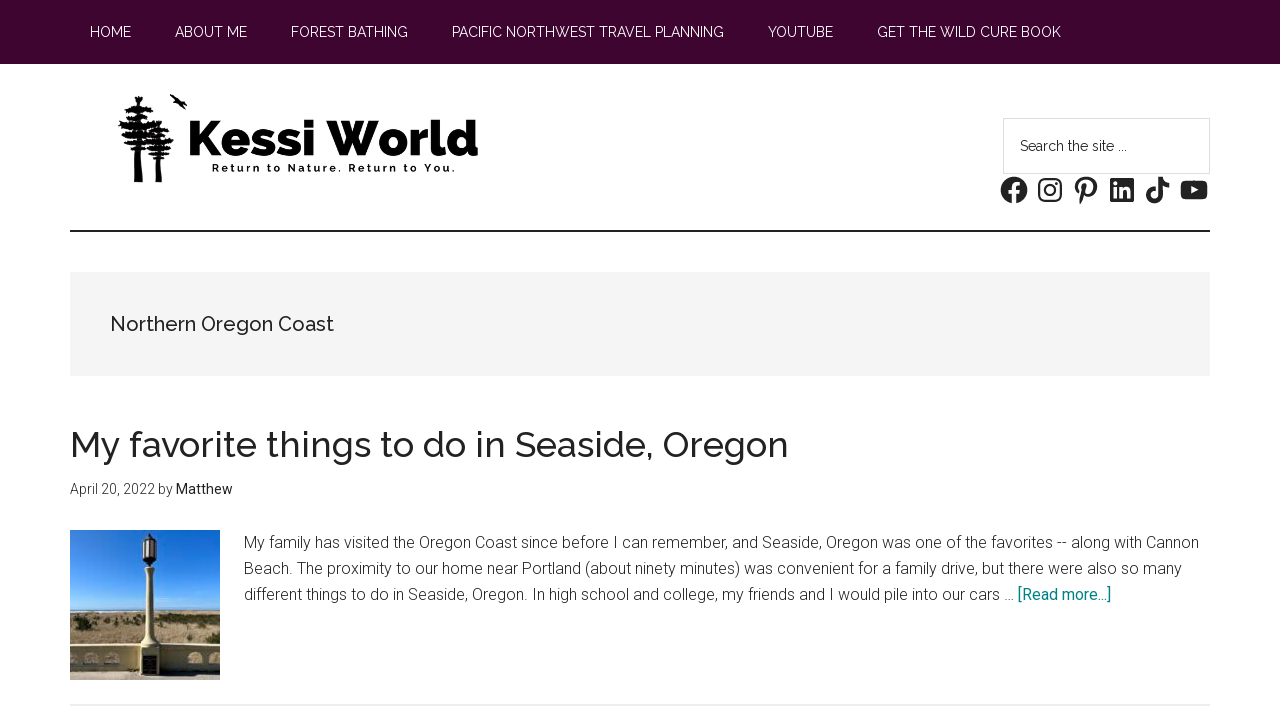

--- FILE ---
content_type: text/html; charset=utf-8
request_url: https://www.google.com/recaptcha/api2/aframe
body_size: 267
content:
<!DOCTYPE HTML><html><head><meta http-equiv="content-type" content="text/html; charset=UTF-8"></head><body><script nonce="uMIqxzI21qJcLgh3L3paUw">/** Anti-fraud and anti-abuse applications only. See google.com/recaptcha */ try{var clients={'sodar':'https://pagead2.googlesyndication.com/pagead/sodar?'};window.addEventListener("message",function(a){try{if(a.source===window.parent){var b=JSON.parse(a.data);var c=clients[b['id']];if(c){var d=document.createElement('img');d.src=c+b['params']+'&rc='+(localStorage.getItem("rc::a")?sessionStorage.getItem("rc::b"):"");window.document.body.appendChild(d);sessionStorage.setItem("rc::e",parseInt(sessionStorage.getItem("rc::e")||0)+1);localStorage.setItem("rc::h",'1769050127085');}}}catch(b){}});window.parent.postMessage("_grecaptcha_ready", "*");}catch(b){}</script></body></html>